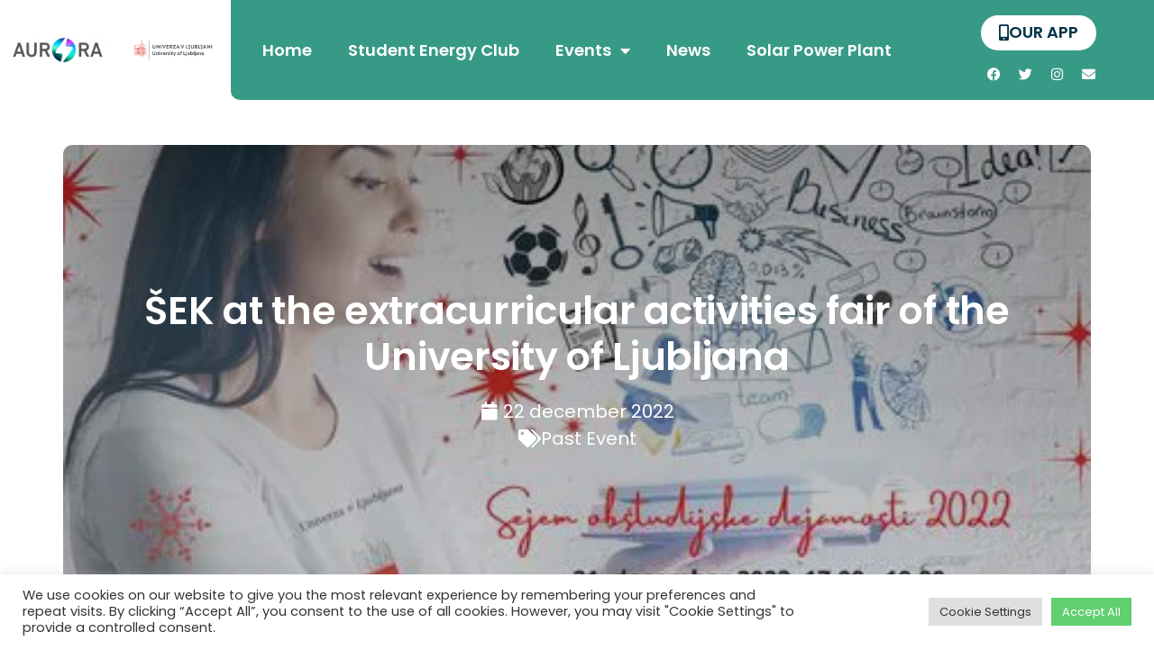

--- FILE ---
content_type: text/css
request_url: https://www.aurora-h2020.eu/wp-content/cache/autoptimize/css/autoptimize_single_0c838405e45c6aa83be06b9ef024c334.css?ver=1744065416
body_size: 2169
content:
.elementor-407 .elementor-element.elementor-element-362c6d7d:not(.elementor-motion-effects-element-type-background),.elementor-407 .elementor-element.elementor-element-362c6d7d>.elementor-motion-effects-container>.elementor-motion-effects-layer{background-color:#fff}.elementor-407 .elementor-element.elementor-element-362c6d7d{transition:background .3s,border .3s,border-radius .3s,box-shadow .3s;margin-top:0;margin-bottom:50px}.elementor-407 .elementor-element.elementor-element-362c6d7d>.elementor-background-overlay{transition:background .3s,border-radius .3s,opacity .3s}.elementor-bc-flex-widget .elementor-407 .elementor-element.elementor-element-2f2fea9f.elementor-column .elementor-widget-wrap{align-items:center}.elementor-407 .elementor-element.elementor-element-2f2fea9f.elementor-column.elementor-element[data-element_type="column"]>.elementor-widget-wrap.elementor-element-populated{align-content:center;align-items:center}.elementor-407 .elementor-element.elementor-element-2f2fea9f.elementor-column>.elementor-widget-wrap{justify-content:center}.elementor-407 .elementor-element.elementor-element-2f2fea9f>.elementor-element-populated{margin:0;--e-column-margin-right:0px;--e-column-margin-left:0px;padding:0}.elementor-407 .elementor-element.elementor-element-7bf441b>.elementor-container>.elementor-column>.elementor-widget-wrap{align-content:space-evenly;align-items:space-evenly}.elementor-407 .elementor-element.elementor-element-7bf441b{transition:background .3s,border .3s,border-radius .3s,box-shadow .3s;margin-top:0;margin-bottom:0}.elementor-407 .elementor-element.elementor-element-7bf441b>.elementor-background-overlay{transition:background .3s,border-radius .3s,opacity .3s}.elementor-bc-flex-widget .elementor-407 .elementor-element.elementor-element-50dd2753.elementor-column .elementor-widget-wrap{align-items:center}.elementor-407 .elementor-element.elementor-element-50dd2753.elementor-column.elementor-element[data-element_type="column"]>.elementor-widget-wrap.elementor-element-populated{align-content:center;align-items:center}.elementor-407 .elementor-element.elementor-element-50dd2753.elementor-column>.elementor-widget-wrap{justify-content:center}.elementor-407 .elementor-element.elementor-element-50dd2753>.elementor-element-populated{transition:background .3s,border .3s,border-radius .3s,box-shadow .3s;margin:0;--e-column-margin-right:0px;--e-column-margin-left:0px}.elementor-407 .elementor-element.elementor-element-50dd2753>.elementor-element-populated>.elementor-background-overlay{transition:background .3s,border-radius .3s,opacity .3s}.elementor-407 .elementor-element.elementor-element-1e7212e6 img{width:100%;max-width:200px;height:50px;object-fit:contain}.elementor-bc-flex-widget .elementor-407 .elementor-element.elementor-element-421546ee.elementor-column .elementor-widget-wrap{align-items:center}.elementor-407 .elementor-element.elementor-element-421546ee.elementor-column.elementor-element[data-element_type="column"]>.elementor-widget-wrap.elementor-element-populated{align-content:center;align-items:center}.elementor-407 .elementor-element.elementor-element-421546ee.elementor-column>.elementor-widget-wrap{justify-content:center}.elementor-407 .elementor-element.elementor-element-2777206 img{width:100%;max-width:200px;height:50px;object-fit:contain}.elementor-407 .elementor-element.elementor-element-402245b1>.elementor-element-populated{margin:0;--e-column-margin-right:0px;--e-column-margin-left:0px;padding:0}.elementor-407 .elementor-element.elementor-element-4577e14c>.elementor-container>.elementor-column>.elementor-widget-wrap{align-content:center;align-items:center}.elementor-407 .elementor-element.elementor-element-4577e14c:not(.elementor-motion-effects-element-type-background),.elementor-407 .elementor-element.elementor-element-4577e14c>.elementor-motion-effects-container>.elementor-motion-effects-layer{background-color:var(--e-global-color-0ec1ed8)}.elementor-407 .elementor-element.elementor-element-4577e14c,.elementor-407 .elementor-element.elementor-element-4577e14c>.elementor-background-overlay{border-radius:0 0 0 10px}.elementor-407 .elementor-element.elementor-element-4577e14c{transition:background .3s,border .3s,border-radius .3s,box-shadow .3s;margin-top:0;margin-bottom:0}.elementor-407 .elementor-element.elementor-element-4577e14c>.elementor-background-overlay{transition:background .3s,border-radius .3s,opacity .3s}.elementor-407 .elementor-element.elementor-element-374344ec>.elementor-element-populated,.elementor-407 .elementor-element.elementor-element-374344ec>.elementor-element-populated>.elementor-background-overlay,.elementor-407 .elementor-element.elementor-element-374344ec>.elementor-background-slideshow{border-radius:0}.elementor-407 .elementor-element.elementor-element-374344ec>.elementor-element-populated{margin:5px;--e-column-margin-right:5px;--e-column-margin-left:5px}.elementor-407 .elementor-element.elementor-element-60d99acb .elementor-menu-toggle{margin:0 auto;background-color:var(--e-global-color-primary);border-radius:100px}.elementor-407 .elementor-element.elementor-element-60d99acb .elementor-nav-menu .elementor-item{font-family:var(--e-global-typography-primary-font-family),Sans-serif;font-weight:var(--e-global-typography-primary-font-weight)}.elementor-407 .elementor-element.elementor-element-60d99acb .elementor-nav-menu--main .elementor-item{color:#fff;fill:#fff}.elementor-407 .elementor-element.elementor-element-60d99acb .elementor-nav-menu--main .elementor-item:hover,.elementor-407 .elementor-element.elementor-element-60d99acb .elementor-nav-menu--main .elementor-item.elementor-item-active,.elementor-407 .elementor-element.elementor-element-60d99acb .elementor-nav-menu--main .elementor-item.highlighted,.elementor-407 .elementor-element.elementor-element-60d99acb .elementor-nav-menu--main .elementor-item:focus{color:#cfcfcf;fill:#cfcfcf}.elementor-407 .elementor-element.elementor-element-60d99acb .elementor-nav-menu--main:not(.e--pointer-framed) .elementor-item:before,.elementor-407 .elementor-element.elementor-element-60d99acb .elementor-nav-menu--main:not(.e--pointer-framed) .elementor-item:after{background-color:#54595f}.elementor-407 .elementor-element.elementor-element-60d99acb .e--pointer-framed .elementor-item:before,.elementor-407 .elementor-element.elementor-element-60d99acb .e--pointer-framed .elementor-item:after{border-color:#54595f}.elementor-407 .elementor-element.elementor-element-60d99acb .elementor-nav-menu--main .elementor-item.elementor-item-active{color:var(--e-global-color-text)}.elementor-407 .elementor-element.elementor-element-60d99acb .e--pointer-framed .elementor-item:before{border-width:0}.elementor-407 .elementor-element.elementor-element-60d99acb .e--pointer-framed.e--animation-draw .elementor-item:before{border-width:0}.elementor-407 .elementor-element.elementor-element-60d99acb .e--pointer-framed.e--animation-draw .elementor-item:after{border-width:0}.elementor-407 .elementor-element.elementor-element-60d99acb .e--pointer-framed.e--animation-corners .elementor-item:before{border-width:0}.elementor-407 .elementor-element.elementor-element-60d99acb .e--pointer-framed.e--animation-corners .elementor-item:after{border-width:0}.elementor-407 .elementor-element.elementor-element-60d99acb .e--pointer-underline .elementor-item:after,.elementor-407 .elementor-element.elementor-element-60d99acb .e--pointer-overline .elementor-item:before,.elementor-407 .elementor-element.elementor-element-60d99acb .e--pointer-double-line .elementor-item:before,.elementor-407 .elementor-element.elementor-element-60d99acb .e--pointer-double-line .elementor-item:after{height:0}.elementor-407 .elementor-element.elementor-element-60d99acb{--e-nav-menu-horizontal-menu-item-margin:calc( 0px / 2 );--nav-menu-icon-size:24px}.elementor-407 .elementor-element.elementor-element-60d99acb .elementor-nav-menu--main:not(.elementor-nav-menu--layout-horizontal) .elementor-nav-menu>li:not(:last-child){margin-bottom:0}.elementor-407 .elementor-element.elementor-element-60d99acb .elementor-nav-menu--dropdown a,.elementor-407 .elementor-element.elementor-element-60d99acb .elementor-menu-toggle{color:#fff}.elementor-407 .elementor-element.elementor-element-60d99acb .elementor-nav-menu--dropdown{background-color:#066;border-radius:5px}.elementor-407 .elementor-element.elementor-element-60d99acb .elementor-nav-menu--dropdown a:hover,.elementor-407 .elementor-element.elementor-element-60d99acb .elementor-nav-menu--dropdown a.elementor-item-active,.elementor-407 .elementor-element.elementor-element-60d99acb .elementor-nav-menu--dropdown a.highlighted,.elementor-407 .elementor-element.elementor-element-60d99acb .elementor-menu-toggle:hover{color:#000}.elementor-407 .elementor-element.elementor-element-60d99acb .elementor-nav-menu--dropdown a:hover,.elementor-407 .elementor-element.elementor-element-60d99acb .elementor-nav-menu--dropdown a.elementor-item-active,.elementor-407 .elementor-element.elementor-element-60d99acb .elementor-nav-menu--dropdown a.highlighted{background-color:#cfcfcf}.elementor-407 .elementor-element.elementor-element-60d99acb .elementor-nav-menu--dropdown .elementor-item,.elementor-407 .elementor-element.elementor-element-60d99acb .elementor-nav-menu--dropdown .elementor-sub-item{font-family:var(--e-global-typography-secondary-font-family),Sans-serif;font-weight:var(--e-global-typography-secondary-font-weight)}.elementor-407 .elementor-element.elementor-element-60d99acb .elementor-nav-menu--dropdown li:first-child a{border-top-left-radius:5px;border-top-right-radius:5px}.elementor-407 .elementor-element.elementor-element-60d99acb .elementor-nav-menu--dropdown li:last-child a{border-bottom-right-radius:5px;border-bottom-left-radius:5px}.elementor-407 .elementor-element.elementor-element-60d99acb div.elementor-menu-toggle{color:#fff}.elementor-407 .elementor-element.elementor-element-60d99acb div.elementor-menu-toggle svg{fill:#fff}.elementor-407 .elementor-element.elementor-element-60d99acb div.elementor-menu-toggle:hover{color:var(--e-global-color-primary)}.elementor-407 .elementor-element.elementor-element-60d99acb div.elementor-menu-toggle:hover svg{fill:var(--e-global-color-primary)}.elementor-407 .elementor-element.elementor-element-60d99acb .elementor-menu-toggle:hover{background-color:#fff}.elementor-bc-flex-widget .elementor-407 .elementor-element.elementor-element-531aa059.elementor-column .elementor-widget-wrap{align-items:center}.elementor-407 .elementor-element.elementor-element-531aa059.elementor-column.elementor-element[data-element_type="column"]>.elementor-widget-wrap.elementor-element-populated{align-content:center;align-items:center}.elementor-407 .elementor-element.elementor-element-531aa059.elementor-column>.elementor-widget-wrap{justify-content:space-evenly}.elementor-407 .elementor-element.elementor-element-564a0109 .elementor-button-content-wrapper{flex-direction:row}.elementor-407 .elementor-element.elementor-element-564a0109 .elementor-button .elementor-button-content-wrapper{gap:10px}.elementor-407 .elementor-element.elementor-element-564a0109 .elementor-button{font-family:"Poppins",Sans-serif;font-weight:600;fill:var(--e-global-color-primary);color:var(--e-global-color-primary);background-color:#fff;border-radius:100px;padding:10px 20px}.elementor-407 .elementor-element.elementor-element-564a0109 .elementor-button:hover,.elementor-407 .elementor-element.elementor-element-564a0109 .elementor-button:focus{color:#fff;background-color:var(--e-global-color-primary)}.elementor-407 .elementor-element.elementor-element-564a0109 .elementor-button:hover svg,.elementor-407 .elementor-element.elementor-element-564a0109 .elementor-button:focus svg{fill:#fff}.elementor-407 .elementor-element.elementor-element-564a0109>.elementor-widget-container{padding:7px}.elementor-407 .elementor-element.elementor-element-564a0109{width:auto;max-width:auto;align-self:center}.elementor-407 .elementor-element.elementor-element-512bae8{--grid-template-columns:repeat(0,auto);--icon-size:15px;--grid-column-gap:5px;--grid-row-gap:0px;width:auto;max-width:auto}.elementor-407 .elementor-element.elementor-element-512bae8 .elementor-widget-container{text-align:right}.elementor-407 .elementor-element.elementor-element-512bae8 .elementor-social-icon{background-color:#379A8600}.elementor-407 .elementor-element.elementor-element-512bae8 .elementor-social-icon i{color:#fff}.elementor-407 .elementor-element.elementor-element-512bae8 .elementor-social-icon svg{fill:#fff}.elementor-407 .elementor-element.elementor-element-512bae8 .elementor-social-icon:hover{background-color:#379A8600}.elementor-407 .elementor-element.elementor-element-512bae8 .elementor-social-icon:hover i{color:#fff}.elementor-407 .elementor-element.elementor-element-512bae8 .elementor-social-icon:hover svg{fill:#fff}.elementor-407 .elementor-element.elementor-element-512bae8>.elementor-widget-container{padding:4px 4px 4px 9px}@media(min-width:768px){.elementor-407 .elementor-element.elementor-element-2f2fea9f{width:20%}.elementor-407 .elementor-element.elementor-element-402245b1{width:80%}.elementor-407 .elementor-element.elementor-element-374344ec{width:75%}.elementor-407 .elementor-element.elementor-element-531aa059{width:25%}}@media(max-width:1024px) and (min-width:768px){.elementor-407 .elementor-element.elementor-element-2f2fea9f{width:100%}.elementor-407 .elementor-element.elementor-element-50dd2753{width:50%}.elementor-407 .elementor-element.elementor-element-421546ee{width:50%}.elementor-407 .elementor-element.elementor-element-402245b1{width:100%}.elementor-407 .elementor-element.elementor-element-374344ec{width:30%}.elementor-407 .elementor-element.elementor-element-531aa059{width:70%}}@media(max-width:1024px){.elementor-407 .elementor-element.elementor-element-362c6d7d,.elementor-407 .elementor-element.elementor-element-362c6d7d>.elementor-background-overlay{border-radius:0 0 60px 60px}.elementor-407 .elementor-element.elementor-element-7bf441b{margin-top:10px;margin-bottom:0}.elementor-407 .elementor-element.elementor-element-50dd2753.elementor-column>.elementor-widget-wrap{justify-content:flex-end}.elementor-407 .elementor-element.elementor-element-50dd2753>.elementor-element-populated{padding:0 20px 0 0}.elementor-407 .elementor-element.elementor-element-1e7212e6 img{height:60px}.elementor-407 .elementor-element.elementor-element-1e7212e6{width:auto;max-width:auto}.elementor-407 .elementor-element.elementor-element-421546ee.elementor-column>.elementor-widget-wrap{justify-content:flex-start}.elementor-407 .elementor-element.elementor-element-421546ee>.elementor-element-populated{padding:0 0 0 20px}.elementor-407 .elementor-element.elementor-element-4577e14c,.elementor-407 .elementor-element.elementor-element-4577e14c>.elementor-background-overlay{border-radius:0}.elementor-407 .elementor-element.elementor-element-60d99acb .elementor-nav-menu--dropdown{border-radius:0}.elementor-407 .elementor-element.elementor-element-60d99acb .elementor-nav-menu--dropdown li:first-child a{border-top-left-radius:0;border-top-right-radius:0}.elementor-407 .elementor-element.elementor-element-60d99acb .elementor-nav-menu--dropdown li:last-child a{border-bottom-right-radius:0;border-bottom-left-radius:0}.elementor-407 .elementor-element.elementor-element-60d99acb .elementor-nav-menu--main>.elementor-nav-menu>li>.elementor-nav-menu--dropdown,.elementor-407 .elementor-element.elementor-element-60d99acb .elementor-nav-menu__container.elementor-nav-menu--dropdown{margin-top:15px !important}.elementor-407 .elementor-element.elementor-element-531aa059>.elementor-element-populated{margin:0;--e-column-margin-right:0px;--e-column-margin-left:0px}.elementor-407 .elementor-element.elementor-element-564a0109 .elementor-button{font-size:14px}}@media(max-width:767px){.elementor-407 .elementor-element.elementor-element-50dd2753{width:50%}.elementor-407 .elementor-element.elementor-element-50dd2753.elementor-column>.elementor-widget-wrap{justify-content:center}.elementor-407 .elementor-element.elementor-element-50dd2753>.elementor-element-populated{padding:0 10px}.elementor-407 .elementor-element.elementor-element-1e7212e6>.elementor-widget-container{padding:0}.elementor-407 .elementor-element.elementor-element-421546ee{width:50%}.elementor-407 .elementor-element.elementor-element-421546ee.elementor-column>.elementor-widget-wrap{justify-content:center}.elementor-407 .elementor-element.elementor-element-421546ee>.elementor-element-populated{padding:0 10px}.elementor-407 .elementor-element.elementor-element-2777206 img{width:60%}.elementor-407 .elementor-element.elementor-element-4577e14c{padding:0}.elementor-407 .elementor-element.elementor-element-374344ec>.elementor-element-populated{margin:0;--e-column-margin-right:0px;--e-column-margin-left:0px}.elementor-407 .elementor-element.elementor-element-60d99acb .elementor-nav-menu--main>.elementor-nav-menu>li>.elementor-nav-menu--dropdown,.elementor-407 .elementor-element.elementor-element-60d99acb .elementor-nav-menu__container.elementor-nav-menu--dropdown{margin-top:9px !important}.elementor-407 .elementor-element.elementor-element-531aa059>.elementor-element-populated{margin:0;--e-column-margin-right:0px;--e-column-margin-left:0px}.elementor-407 .elementor-element.elementor-element-564a0109 .elementor-button{font-size:15px}.elementor-407 .elementor-element.elementor-element-564a0109>.elementor-widget-container{padding:6px 0 2px}.elementor-407 .elementor-element.elementor-element-564a0109{align-self:center}}.elementor-407 .elementor-element.elementor-element-50dd2753{min-height:100%}.elementor-407 .elementor-element.elementor-element-2f2fea9f{min-height:100%}

--- FILE ---
content_type: text/css
request_url: https://www.aurora-h2020.eu/wp-content/cache/autoptimize/css/autoptimize_single_0826aebf45f2f1f15e78b90020635116.css?ver=1744063961
body_size: 1494
content:
.elementor-3439 .elementor-element.elementor-element-4fca52b:not(.elementor-motion-effects-element-type-background),.elementor-3439 .elementor-element.elementor-element-4fca52b>.elementor-motion-effects-container>.elementor-motion-effects-layer{background-color:#fff}.elementor-3439 .elementor-element.elementor-element-4fca52b>.elementor-background-overlay{opacity:.2;transition:background .3s,border-radius .3s,opacity .3s}.elementor-3439 .elementor-element.elementor-element-4fca52b{transition:background .3s,border .3s,border-radius .3s,box-shadow .3s;padding:2em 0 3em}.elementor-3439 .elementor-element.elementor-element-8f0cba8{border-style:solid;border-width:0;border-color:#a2d2de;transition:background .3s,border .3s,border-radius .3s,box-shadow .3s;padding:0 0 2em}.elementor-3439 .elementor-element.elementor-element-8f0cba8>.elementor-background-overlay{transition:background .3s,border-radius .3s,opacity .3s}.elementor-3439 .elementor-element.elementor-element-7741fcf>.elementor-element-populated{padding:2em}.elementor-3439 .elementor-element.elementor-element-49f4996{text-align:center}.elementor-3439 .elementor-element.elementor-element-c0be2bf{--grid-template-columns:repeat(0,auto);--icon-size:14px;--grid-column-gap:5px;--grid-row-gap:0px}.elementor-3439 .elementor-element.elementor-element-c0be2bf .elementor-widget-container{text-align:center}.elementor-3439 .elementor-element.elementor-element-c0be2bf .elementor-social-icon{background-color:var(--e-global-color-0ec1ed8)}.elementor-3439 .elementor-element.elementor-element-c0be2bf>.elementor-widget-container{padding:0}.elementor-3439 .elementor-element.elementor-element-7590c3f>.elementor-element-populated{padding:2em}.elementor-3439 .elementor-element.elementor-element-53f52dc .elementor-heading-title{color:var(--e-global-color-primary)}.elementor-3439 .elementor-element.elementor-element-6b7af69{--divider-border-style:solid;--divider-color:var(--e-global-color-0ec1ed8);--divider-border-width:3px}.elementor-3439 .elementor-element.elementor-element-6b7af69 .elementor-divider-separator{width:50px}.elementor-3439 .elementor-element.elementor-element-6b7af69 .elementor-divider{padding-block-start:0px;padding-block-end:0px}.elementor-3439 .elementor-element.elementor-element-e7ff0fb .elementor-icon-list-items:not(.elementor-inline-items) .elementor-icon-list-item:not(:last-child){padding-bottom:calc(6px/2)}.elementor-3439 .elementor-element.elementor-element-e7ff0fb .elementor-icon-list-items:not(.elementor-inline-items) .elementor-icon-list-item:not(:first-child){margin-top:calc(6px/2)}.elementor-3439 .elementor-element.elementor-element-e7ff0fb .elementor-icon-list-items.elementor-inline-items .elementor-icon-list-item{margin-right:calc(6px/2);margin-left:calc(6px/2)}.elementor-3439 .elementor-element.elementor-element-e7ff0fb .elementor-icon-list-items.elementor-inline-items{margin-right:calc(-6px/2);margin-left:calc(-6px/2)}body.rtl .elementor-3439 .elementor-element.elementor-element-e7ff0fb .elementor-icon-list-items.elementor-inline-items .elementor-icon-list-item:after{left:calc(-6px/2)}body:not(.rtl) .elementor-3439 .elementor-element.elementor-element-e7ff0fb .elementor-icon-list-items.elementor-inline-items .elementor-icon-list-item:after{right:calc(-6px/2)}.elementor-3439 .elementor-element.elementor-element-e7ff0fb .elementor-icon-list-icon i{transition:color .3s}.elementor-3439 .elementor-element.elementor-element-e7ff0fb .elementor-icon-list-icon svg{transition:fill .3s}.elementor-3439 .elementor-element.elementor-element-e7ff0fb{--e-icon-list-icon-size:14px;--icon-vertical-offset:0px}.elementor-3439 .elementor-element.elementor-element-e7ff0fb .elementor-icon-list-text{transition:color .3s}.elementor-3439 .elementor-element.elementor-element-b95c8a6>.elementor-element-populated{padding:2em}.elementor-3439 .elementor-element.elementor-element-374decd .elementor-heading-title{color:var(--e-global-color-primary)}.elementor-3439 .elementor-element.elementor-element-9eb2402{--divider-border-style:solid;--divider-color:var(--e-global-color-0ec1ed8);--divider-border-width:3px}.elementor-3439 .elementor-element.elementor-element-9eb2402 .elementor-divider-separator{width:50px}.elementor-3439 .elementor-element.elementor-element-9eb2402 .elementor-divider{padding-block-start:0px;padding-block-end:0px}.elementor-3439 .elementor-element.elementor-element-1564dd7 .elementor-icon-list-items:not(.elementor-inline-items) .elementor-icon-list-item:not(:last-child){padding-bottom:calc(6px/2)}.elementor-3439 .elementor-element.elementor-element-1564dd7 .elementor-icon-list-items:not(.elementor-inline-items) .elementor-icon-list-item:not(:first-child){margin-top:calc(6px/2)}.elementor-3439 .elementor-element.elementor-element-1564dd7 .elementor-icon-list-items.elementor-inline-items .elementor-icon-list-item{margin-right:calc(6px/2);margin-left:calc(6px/2)}.elementor-3439 .elementor-element.elementor-element-1564dd7 .elementor-icon-list-items.elementor-inline-items{margin-right:calc(-6px/2);margin-left:calc(-6px/2)}body.rtl .elementor-3439 .elementor-element.elementor-element-1564dd7 .elementor-icon-list-items.elementor-inline-items .elementor-icon-list-item:after{left:calc(-6px/2)}body:not(.rtl) .elementor-3439 .elementor-element.elementor-element-1564dd7 .elementor-icon-list-items.elementor-inline-items .elementor-icon-list-item:after{right:calc(-6px/2)}.elementor-3439 .elementor-element.elementor-element-1564dd7 .elementor-icon-list-icon i{transition:color .3s}.elementor-3439 .elementor-element.elementor-element-1564dd7 .elementor-icon-list-icon svg{transition:fill .3s}.elementor-3439 .elementor-element.elementor-element-1564dd7{--e-icon-list-icon-size:14px;--icon-vertical-offset:0px}.elementor-3439 .elementor-element.elementor-element-1564dd7 .elementor-icon-list-text{transition:color .3s}.elementor-3439 .elementor-element.elementor-element-a8106a4>.elementor-element-populated{padding:2em}.elementor-3439 .elementor-element.elementor-element-c60f98f .elementor-heading-title{color:var(--e-global-color-primary)}.elementor-3439 .elementor-element.elementor-element-1153d6f{--divider-border-style:solid;--divider-color:var(--e-global-color-0ec1ed8);--divider-border-width:3px}.elementor-3439 .elementor-element.elementor-element-1153d6f .elementor-divider-separator{width:50px}.elementor-3439 .elementor-element.elementor-element-1153d6f .elementor-divider{padding-block-start:0px;padding-block-end:0px}.elementor-3439 .elementor-element.elementor-element-386215d .elementor-heading-title{font-family:"Poppins",Sans-serif;font-weight:400}.elementor-3439 .elementor-element.elementor-element-ebd59b8 .elementor-button-content-wrapper{flex-direction:row}.elementor-3439 .elementor-element.elementor-element-ebd59b8 .elementor-button .elementor-button-content-wrapper{gap:10px}.elementor-3439 .elementor-element.elementor-element-ebd59b8 .elementor-button{font-family:var(--e-global-typography-primary-font-family),Sans-serif;font-weight:var(--e-global-typography-primary-font-weight);fill:#fff;color:#fff;background-color:var(--e-global-color-0ec1ed8);border-style:solid;border-radius:10px}.elementor-3439 .elementor-element.elementor-element-ebd59b8 .elementor-button:hover,.elementor-3439 .elementor-element.elementor-element-ebd59b8 .elementor-button:focus{color:#fff;background-color:var(--e-global-color-accent);border-color:var(--e-global-color-accent)}.elementor-3439 .elementor-element.elementor-element-ebd59b8 .elementor-button:hover svg,.elementor-3439 .elementor-element.elementor-element-ebd59b8 .elementor-button:focus svg{fill:#fff}.elementor-3439 .elementor-element.elementor-element-460770e{--divider-border-style:solid;--divider-color:var(--e-global-color-0ec1ed8);--divider-border-width:2px}.elementor-3439 .elementor-element.elementor-element-460770e .elementor-divider-separator{width:70%;margin:0 auto;margin-center:0}.elementor-3439 .elementor-element.elementor-element-460770e .elementor-divider{text-align:center;padding-block-start:15px;padding-block-end:15px}.elementor-3439 .elementor-element.elementor-element-fac7ee5>.elementor-container{max-width:600px}.elementor-3439 .elementor-element.elementor-element-fac7ee5{padding:10px 0 0}.elementor-bc-flex-widget .elementor-3439 .elementor-element.elementor-element-0e81146.elementor-column .elementor-widget-wrap{align-items:center}.elementor-3439 .elementor-element.elementor-element-0e81146.elementor-column.elementor-element[data-element_type="column"]>.elementor-widget-wrap.elementor-element-populated{align-content:center;align-items:center}.elementor-3439 .elementor-element.elementor-element-0e81146.elementor-column>.elementor-widget-wrap{justify-content:flex-end}.elementor-3439 .elementor-element.elementor-element-dde41f9{text-align:right}.elementor-bc-flex-widget .elementor-3439 .elementor-element.elementor-element-38c9bcf.elementor-column .elementor-widget-wrap{align-items:center}.elementor-3439 .elementor-element.elementor-element-38c9bcf.elementor-column.elementor-element[data-element_type="column"]>.elementor-widget-wrap.elementor-element-populated{align-content:center;align-items:center}.elementor-3439 .elementor-element.elementor-element-5a56c35{text-align:left}.elementor-3439 .elementor-element.elementor-element-47e84a4{text-align:center;color:#3f3f3f}.elementor-3439 .elementor-element.elementor-element-47e84a4>.elementor-widget-container{margin:0 0 -30px}.elementor-3439 .elementor-element.elementor-element-6896ab5{text-align:center;color:#3f3f3f}@media(max-width:1024px){.elementor-3439 .elementor-element.elementor-element-e68f5d1{padding:0 20px}}@media(min-width:768px){.elementor-3439 .elementor-element.elementor-element-7741fcf{width:30%}.elementor-3439 .elementor-element.elementor-element-7590c3f{width:20%}.elementor-3439 .elementor-element.elementor-element-b95c8a6{width:20%}.elementor-3439 .elementor-element.elementor-element-a8106a4{width:30%}.elementor-3439 .elementor-element.elementor-element-0e81146{width:25%}.elementor-3439 .elementor-element.elementor-element-38c9bcf{width:75%}}@media(max-width:1024px) and (min-width:768px){.elementor-3439 .elementor-element.elementor-element-7741fcf{width:100%}.elementor-3439 .elementor-element.elementor-element-7590c3f{width:30%}.elementor-3439 .elementor-element.elementor-element-b95c8a6{width:35%}.elementor-3439 .elementor-element.elementor-element-a8106a4{width:35%}}@media(max-width:767px){.elementor-3439 .elementor-element.elementor-element-4fca52b{padding:2em 0 0}.elementor-3439 .elementor-element.elementor-element-7590c3f>.elementor-element-populated{padding:1em}.elementor-3439 .elementor-element.elementor-element-b95c8a6>.elementor-element-populated{padding:1em}.elementor-3439 .elementor-element.elementor-element-a8106a4>.elementor-element-populated{padding:1em}.elementor-3439 .elementor-element.elementor-element-0e81146{width:40%}.elementor-3439 .elementor-element.elementor-element-dde41f9{text-align:left}.elementor-3439 .elementor-element.elementor-element-e68f5d1{padding:0 10px}}

--- FILE ---
content_type: text/css
request_url: https://www.aurora-h2020.eu/wp-content/cache/autoptimize/css/autoptimize_single_669ec89c0158548b587cad3324c62b24.css?ver=1744064168
body_size: 1358
content:
.elementor-99 .elementor-element.elementor-element-fce347b>.elementor-container{min-height:500px}.elementor-99 .elementor-element.elementor-element-fce347b{margin-top:50px;margin-bottom:0}.elementor-bc-flex-widget .elementor-99 .elementor-element.elementor-element-7f4f187.elementor-column .elementor-widget-wrap{align-items:center}.elementor-99 .elementor-element.elementor-element-7f4f187.elementor-column.elementor-element[data-element_type="column"]>.elementor-widget-wrap.elementor-element-populated{align-content:center;align-items:center}.elementor-99 .elementor-element.elementor-element-7f4f187.elementor-column>.elementor-widget-wrap{justify-content:center}.elementor-99 .elementor-element.elementor-element-7f4f187:not(.elementor-motion-effects-element-type-background)>.elementor-widget-wrap,.elementor-99 .elementor-element.elementor-element-7f4f187>.elementor-widget-wrap>.elementor-motion-effects-container>.elementor-motion-effects-layer{background-position:center center;background-repeat:no-repeat;background-size:cover}.elementor-99 .elementor-element.elementor-element-7f4f187>.elementor-element-populated>.elementor-background-overlay{background-color:transparent;background-image:linear-gradient(180deg,#000 0%,#0000007A 100%);opacity:.4}.elementor-99 .elementor-element.elementor-element-7f4f187>.elementor-element-populated,.elementor-99 .elementor-element.elementor-element-7f4f187>.elementor-element-populated>.elementor-background-overlay,.elementor-99 .elementor-element.elementor-element-7f4f187>.elementor-background-slideshow{border-radius:5px}.elementor-99 .elementor-element.elementor-element-7f4f187>.elementor-element-populated{transition:background .3s,border .3s,border-radius .3s,box-shadow .3s}.elementor-99 .elementor-element.elementor-element-7f4f187>.elementor-element-populated>.elementor-background-overlay{transition:background .3s,border-radius .3s,opacity .3s}.elementor-99 .elementor-element.elementor-element-739547a5{text-align:center}.elementor-99 .elementor-element.elementor-element-739547a5 .elementor-heading-title{color:#fff;font-family:"Poppins",Sans-serif;font-size:43px;font-weight:600;text-transform:none;letter-spacing:-.3px}.elementor-99 .elementor-element.elementor-element-4aafdd1 .elementor-icon-list-icon i{color:#fff;font-size:20px}.elementor-99 .elementor-element.elementor-element-4aafdd1 .elementor-icon-list-icon svg{fill:#fff;--e-icon-list-icon-size:20px}.elementor-99 .elementor-element.elementor-element-4aafdd1 .elementor-icon-list-icon{width:20px}.elementor-99 .elementor-element.elementor-element-4aafdd1 .elementor-icon-list-text,.elementor-99 .elementor-element.elementor-element-4aafdd1 .elementor-icon-list-text a{color:#fff}.elementor-99 .elementor-element.elementor-element-4aafdd1 .elementor-icon-list-item{font-family:"Poppins",Sans-serif;font-size:20px;font-weight:400}.elementor-99 .elementor-element.elementor-element-568bad3.elementor-column>.elementor-widget-wrap{justify-content:center}.elementor-99 .elementor-element.elementor-element-3c8f9469 .elementor-heading-title{color:#fff}.elementor-99 .elementor-element.elementor-element-3c8f9469>.elementor-widget-container{margin:-30px 0 0;padding:10px 20px;background-color:var(--e-global-color-0ec1ed8);border-radius:5px}.elementor-99 .elementor-element.elementor-element-3c8f9469{width:auto;max-width:auto;z-index:10}.elementor-99 .elementor-element.elementor-element-4b18893f>.elementor-container{max-width:800px}.elementor-99 .elementor-element.elementor-element-4b18893f{margin-top:45px;margin-bottom:45px;z-index:0}.elementor-99 .elementor-element.elementor-element-834544b .elementor-heading-title{color:#379A8678;font-size:1.5em;font-weight:700}.elementor-99 .elementor-element.elementor-element-834544b>.elementor-widget-container{margin:50px 0 0;padding:0;--e-transform-rotateZ:270deg}.elementor-99 .elementor-element.elementor-element-834544b{--e-transform-origin-y:bottom}.elementor-99 .elementor-element.elementor-element-d70d182{--alignment:center;--grid-side-margin:12px;--grid-column-gap:12px;--grid-row-gap:12px;--e-share-buttons-primary-color:var(--e-global-color-0ec1ed8)}.elementor-99 .elementor-element.elementor-element-d70d182 .elementor-share-btn__icon{--e-share-buttons-icon-size:30px}.elementor-99 .elementor-element.elementor-element-d70d182 .elementor-share-btn:hover{--e-share-buttons-primary-color:var(--e-global-color-accent);--e-share-buttons-secondary-color:#fff}.elementor-99 .elementor-element.elementor-element-3672239f>.elementor-element-populated{margin:0 0 0 30px;--e-column-margin-right:0px;--e-column-margin-left:30px}.elementor-99 .elementor-element.elementor-element-54c5f1bb{color:#444;font-family:"Poppins",Sans-serif;font-weight:400}.elementor-99 .elementor-element.elementor-element-5a249552>.elementor-container{max-width:800px}.elementor-99 .elementor-element.elementor-element-5a249552{margin-top:0;margin-bottom:30px}.elementor-99 .elementor-element.elementor-element-638b2b40 span.post-navigation__prev--label,.elementor-99 .elementor-element.elementor-element-638b2b40 span.post-navigation__next--label{font-family:var(--e-global-typography-primary-font-family),Sans-serif;font-weight:var(--e-global-typography-primary-font-weight)}.elementor-99 .elementor-element.elementor-element-638b2b40 span.post-navigation__prev--title,.elementor-99 .elementor-element.elementor-element-638b2b40 span.post-navigation__next--title{font-family:var(--e-global-typography-text-font-family),Sans-serif;font-weight:var(--e-global-typography-text-font-weight)}.elementor-99 .elementor-element.elementor-element-638b2b40 .post-navigation__arrow-wrapper:hover{color:var(--e-global-color-accent)}@media(max-width:1024px){.elementor-99 .elementor-element.elementor-element-d70d182{--grid-side-margin:10px;--grid-column-gap:10px}.elementor-99 .elementor-element.elementor-element-d70d182{--grid-side-margin:10px;--grid-column-gap:10px;--grid-row-gap:10px}}@media(max-width:767px){.elementor-99 .elementor-element.elementor-element-fce347b>.elementor-container{min-height:250px}.elementor-99 .elementor-element.elementor-element-739547a5 .elementor-heading-title{font-size:30px}.elementor-99 .elementor-element.elementor-element-4aafdd1 .elementor-icon-list-icon{width:16px}.elementor-99 .elementor-element.elementor-element-4aafdd1 .elementor-icon-list-icon i{font-size:16px}.elementor-99 .elementor-element.elementor-element-4aafdd1 .elementor-icon-list-icon svg{--e-icon-list-icon-size:16px}.elementor-99 .elementor-element.elementor-element-4aafdd1 .elementor-icon-list-item{font-size:16px}.elementor-99 .elementor-element.elementor-element-834544b{text-align:center}.elementor-99 .elementor-element.elementor-element-834544b>.elementor-widget-container{--e-transform-rotateZ:0deg}.elementor-99 .elementor-element.elementor-element-d70d182{--alignment:center}.elementor-99 .elementor-element.elementor-element-d70d182{--grid-side-margin:10px;--grid-column-gap:10px}.elementor-99 .elementor-element.elementor-element-3672239f>.elementor-element-populated{margin:0 10px;--e-column-margin-right:10px;--e-column-margin-left:10px}}@media(min-width:768px){.elementor-99 .elementor-element.elementor-element-2ebef2a1{width:8.5%}.elementor-99 .elementor-element.elementor-element-3672239f{width:91.5%}}@media(min-width:1025px){.elementor-99 .elementor-element.elementor-element-7f4f187:not(.elementor-motion-effects-element-type-background)>.elementor-widget-wrap,.elementor-99 .elementor-element.elementor-element-7f4f187>.elementor-widget-wrap>.elementor-motion-effects-container>.elementor-motion-effects-layer{background-attachment:scroll}}.elementor-99 .elementor-element.elementor-element-7f4f187{border-radius:10px;overflow:hidden}

--- FILE ---
content_type: text/css
request_url: https://www.aurora-h2020.eu/wp-content/cache/autoptimize/css/autoptimize_single_74e5c85b5a569a5ec7c30617026545d6.css?ver=1744063961
body_size: 988
content:
.elementor-1287 .elementor-element.elementor-element-627e6743>.elementor-container{min-height:480px}.elementor-1287 .elementor-element.elementor-element-2b1ce1bd:not(.elementor-motion-effects-element-type-background)>.elementor-widget-wrap,.elementor-1287 .elementor-element.elementor-element-2b1ce1bd>.elementor-widget-wrap>.elementor-motion-effects-container>.elementor-motion-effects-layer{background-image:url("https://www.aurora-h2020.eu/wp-content/uploads/2022/07/marta-filipczyk-mN5-yjVGBAI-unsplash-scaled.jpg");background-position:center center;background-repeat:no-repeat;background-size:cover}.elementor-1287 .elementor-element.elementor-element-2b1ce1bd>.elementor-element-populated>.elementor-background-overlay{opacity:.5}.elementor-1287 .elementor-element.elementor-element-2b1ce1bd>.elementor-element-populated,.elementor-1287 .elementor-element.elementor-element-2b1ce1bd>.elementor-element-populated>.elementor-background-overlay,.elementor-1287 .elementor-element.elementor-element-2b1ce1bd>.elementor-background-slideshow{border-radius:10px 0 0 10px}.elementor-1287 .elementor-element.elementor-element-2b1ce1bd>.elementor-element-populated{transition:background .3s,border .3s,border-radius .3s,box-shadow .3s;padding:0}.elementor-1287 .elementor-element.elementor-element-2b1ce1bd>.elementor-element-populated>.elementor-background-overlay{transition:background .3s,border-radius .3s,opacity .3s}.elementor-1287 .elementor-element.elementor-element-4281e70d{--spacer-size:50px}.elementor-bc-flex-widget .elementor-1287 .elementor-element.elementor-element-431f3ef0.elementor-column .elementor-widget-wrap{align-items:center}.elementor-1287 .elementor-element.elementor-element-431f3ef0.elementor-column.elementor-element[data-element_type="column"]>.elementor-widget-wrap.elementor-element-populated{align-content:center;align-items:center}.elementor-1287 .elementor-element.elementor-element-431f3ef0>.elementor-widget-wrap>.elementor-widget:not(.elementor-widget__width-auto):not(.elementor-widget__width-initial):not(:last-child):not(.elementor-absolute){margin-bottom:5px}.elementor-1287 .elementor-element.elementor-element-431f3ef0>.elementor-element-populated{padding:50px}.elementor-1287 .elementor-element.elementor-element-50a0f691{--divider-border-style:solid;--divider-color:var(--e-global-color-text);--divider-border-width:1px}.elementor-1287 .elementor-element.elementor-element-50a0f691 .elementor-divider-separator{width:200px;margin:0 auto;margin-left:0}.elementor-1287 .elementor-element.elementor-element-50a0f691 .elementor-divider{text-align:left;padding-block-start:5px;padding-block-end:5px}.elementor-1287 .elementor-element.elementor-element-50a0f691 .elementor-divider__text{color:#f40045;font-size:14px;font-weight:400}.elementor-1287 .elementor-element.elementor-element-298bb32e .elementor-heading-title{color:var(--e-global-color-primary);font-size:30px;font-weight:500;line-height:1.2em}.elementor-1287 .elementor-element.elementor-element-4accb41e{color:rgba(0,0,0,.5);font-family:"Rubik",Sans-serif;font-size:16px;font-weight:300}.elementor-1287 .elementor-element.elementor-element-4accb41e>.elementor-widget-container{margin:10px 0 0}#elementor-popup-modal-1287 .dialog-message{width:800px;height:auto}#elementor-popup-modal-1287{justify-content:center;align-items:center;pointer-events:all;background-color:#379A86B5}#elementor-popup-modal-1287 .dialog-close-button{display:flex;font-size:20px}#elementor-popup-modal-1287 .dialog-widget-content{animation-duration:.5s;border-radius:10px;box-shadow:2px 8px 23px 3px rgba(0,0,0,.2)}@media(max-width:1024px){.elementor-1287 .elementor-element.elementor-element-627e6743>.elementor-container{min-height:430px}.elementor-1287 .elementor-element.elementor-element-2b1ce1bd:not(.elementor-motion-effects-element-type-background)>.elementor-widget-wrap,.elementor-1287 .elementor-element.elementor-element-2b1ce1bd>.elementor-widget-wrap>.elementor-motion-effects-container>.elementor-motion-effects-layer{background-position:center center;background-repeat:no-repeat;background-size:cover}.elementor-1287 .elementor-element.elementor-element-298bb32e .elementor-heading-title{font-size:27px}#elementor-popup-modal-1287 .dialog-message{width:700px}#elementor-popup-modal-1287 .dialog-widget-content{margin:0}}@media(max-width:767px){.elementor-1287 .elementor-element.elementor-element-627e6743>.elementor-container{min-height:100vh}.elementor-1287 .elementor-element.elementor-element-4281e70d{--spacer-size:240px}.elementor-1287 .elementor-element.elementor-element-50a0f691>.elementor-widget-container{margin:-30px 0 0}.elementor-1287 .elementor-element.elementor-element-298bb32e .elementor-heading-title{font-size:28px}}